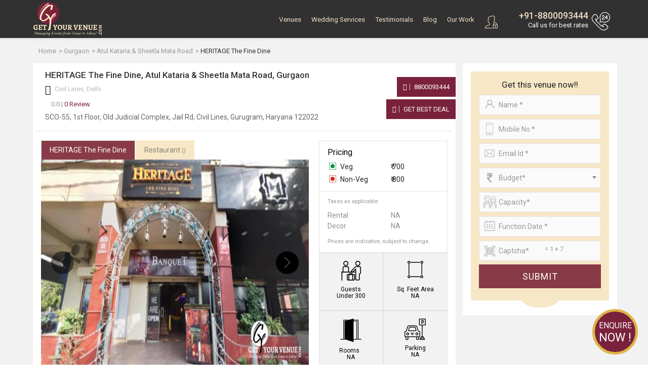

--- FILE ---
content_type: text/html; charset=utf-8
request_url: https://www.google.com/recaptcha/api2/aframe
body_size: 183
content:
<!DOCTYPE HTML><html><head><meta http-equiv="content-type" content="text/html; charset=UTF-8"></head><body><script nonce="DrobSOz5HcK2KUwRXiJg8A">/** Anti-fraud and anti-abuse applications only. See google.com/recaptcha */ try{var clients={'sodar':'https://pagead2.googlesyndication.com/pagead/sodar?'};window.addEventListener("message",function(a){try{if(a.source===window.parent){var b=JSON.parse(a.data);var c=clients[b['id']];if(c){var d=document.createElement('img');d.src=c+b['params']+'&rc='+(localStorage.getItem("rc::a")?sessionStorage.getItem("rc::b"):"");window.document.body.appendChild(d);sessionStorage.setItem("rc::e",parseInt(sessionStorage.getItem("rc::e")||0)+1);localStorage.setItem("rc::h",'1763738693013');}}}catch(b){}});window.parent.postMessage("_grecaptcha_ready", "*");}catch(b){}</script></body></html>

--- FILE ---
content_type: text/javascript
request_url: https://www.getyourvenue.com/assets/js/google-places.js
body_size: 2638
content:
/* https://github.com/peledies/google-places */
(function($) {

    var namespace = 'googlePlaces';

    $.googlePlaces = function(element, options) {

        var defaults = {
              placeId: 'ChIJN1t_tDeuEmsRUsoyG83frY4' // placeId provided by google api documentation
            , render: ['reviews','rating']
            , min_rating: 0
            , max_rows: 0
			, map_plug_id: 'map-plug'
            , rotateTime: false
            , shorten_names: true
            , schema:{
                  displayElement: '#schema', 
                 type: 'Store',
                //beforeText: 'Google Users Have Rated', 
                //middleText: 'based on', 
                //afterText: 'ratings and reviews'
            }
          
        };
        var plugin = this;

        plugin.settings = {}

        var $element = $(element),
             element = element;

        plugin.init = function() {
          plugin.settings = $.extend({}, defaults, options);
          plugin.settings.schema = $.extend({}, defaults.schema, options.schema);
          $element.html("<div id='" + plugin.settings.map_plug_id + "'></div>"); // create a plug for google to load data into
          initialize_place(function(place){
            plugin.place_data = place;

            // Trigger event before render
            $element.trigger('beforeRender.' + namespace);

      //      if(plugin.settings.render.indexOf('rating') > -1){
       //       renderRating(plugin.place_data.rating);
			 // alert(plugin.place_data.rating)
        //    }
            // render specified sections
            if(plugin.settings.render.indexOf('reviews') > -1){
              renderReviews(plugin.place_data.reviews);
              if(!!plugin.settings.rotateTime) {
                  initRotation();
              }
            }
            // render schema markup
            addSchemaMarkup(
                capture_element(plugin.settings.schema.displayElement)
              , plugin.place_data
            );

            // Trigger event after render
            $element.trigger('afterRender.' + namespace);

          });
        }

        var capture_element = function(element){
          if(element instanceof jQuery){
            return element;
          }else if(typeof element == 'string'){
            try{
              var ele = $(element);
              if( ele.length ){
                return ele;
              }else{
                throw 'Element [' + element + '] couldnt be found in the DOM. Skipping '+element+' markup generation.';
              }
            }catch(e){
              console.warn(e);
            }
          }
        }

        var initialize_place = function(c){
          var map = new google.maps.Map(document.getElementById(plugin.settings.map_plug_id));

          var request = {
            placeId: plugin.settings.placeId
          };

          var service = new google.maps.places.PlacesService(map);

          service.getDetails(request, function(place, status) {
            if (status == google.maps.places.PlacesServiceStatus.OK) {
              c(place);
            }
          });
        }

        var sort_by_date = function(ray) {
          ray.sort(function(a, b){
            var keyA = new Date(a.time),
            keyB = new Date(b.time);
            // Compare the 2 dates
            if(keyA < keyB) return -1;
            if(keyA > keyB) return 1;
            return 0;
          });
          return ray;
        }

        var filter_minimum_rating = function(reviews){
          for (var i = reviews.length -1; i >= 0; i--) {
            if(reviews[i].rating < plugin.settings.min_rating){
              reviews.splice(i,1);
            }
          }
          return reviews;
        }

       
		

        var shorten_name = function(name) {
          if (name.split(" ").length > 1) {
            var xname = "";
            xname = name.split(" ");
            return xname[0] + " " + xname[1][0] + ".";
          }
        }

        var renderReviews = function(reviews){
		
          reviews = sort_by_date(reviews);
          reviews = filter_minimum_rating(reviews);
          var html = "";
          var row_count = (plugin.settings.max_rows > 0)? plugin.settings.max_rows - 1 : reviews.length - 1;
          // make sure the row_count is not greater than available records
          row_count = (row_count > reviews.length-1)? reviews.length -1 : row_count;
          for (var i = row_count; i >= 0; i--) {
            var stars = renderStars(reviews[i].rating);
			var starsvelue = reviews[i].rating;
            var date = convertTime(reviews[i].time);
			var photo = reviews[i].profile_photo_url;
            if(plugin.settings.shorten_names == true) {
              var name = shorten_name(reviews[i].author_name);
            } else {
              var name = reviews[i].author_name + "</span><span class='review-sep'>, </span>";
            };
            html = html+"<li class='review-item'><img src="+photo+" class='review-img'><div><p>"+name+"</p>"+stars+"<span><small>"+date+"</small></span><p class=''>"+reviews[i].text+"</p></div></li>"

 
          };
          $element.append(html);
        }


		
        var initRotation = function() {
            var $reviewEls = $element.children('.review-item');
            var currentIdx = $reviewEls.length > 0 ? 0 : false;
            $reviewEls.hide();
            if(currentIdx !== false) {
                $($reviewEls[currentIdx]).show();
                setInterval(function(){
                    if(++currentIdx >= $reviewEls.length) {
                        currentIdx = 0;
                    }
                    $reviewEls.hide();
                    $($reviewEls[currentIdx]).fadeIn('slow');
                }, plugin.settings.rotateTime);
            }
        }

        var renderStars = function(rating){
          var stars = "<div class='review-stars'><ul>";

          // fill in gold stars
          for (var i = 0; i < rating; i++) {
            stars = stars+"<li><i class='star'></i></li>";
          };

          // fill in empty stars
          if(rating < 5){
            for (var i = 0; i < (5 - rating); i++) {
              stars = stars+"<li><i class='star inactive'></i></li>";
            };
          }
          stars = stars+"</ul></div>";
          return stars;
        }

        var renderAverageStars = function(rating){
            var stars = "<div class='review-stars'><ul><li><i>"+rating+"&nbsp;</i></li>";
            var activeStars = parseInt(rating);
            var inactiveStars = 5 - activeStars;
            var width = (rating - activeStars) * 100 + '%';

            // fill in gold stars
            for (var i = 0; i < activeStars; i++) {
              stars += "<li><i class='star'></i></li>";
            };

            // fill in empty stars
            if(inactiveStars > 0){
              for (var i = 0; i < inactiveStars; i++) {
                  if (i === 0) {
                      stars += "<li style='position: relative;'><i class='star inactive'></i><i class='star' style='position: absolute;top: 0;left: 0;overflow: hidden;width: "+width+"'></i></li>";
                  } else {
                      stars += "<li><i class='star inactive'></i></li>";
                  }
              };
            }
            stars += "</ul></div>";
            return stars;
        }

        var convertTime = function(UNIX_timestamp){
          var a = new Date(UNIX_timestamp * 1000);
          var months = ['Jan','Feb','Mar','Apr','May','Jun','Jul','Aug','Sep','Oct','Nov','Dec'];
          var time = months[a.getMonth()] + ' ' + a.getDate() + ', ' + a.getFullYear();
          return time;
        }
		
		
 //var renderRating = function(rating){
    //        var html = "";
			
        //    var star = renderAverageStars(rating);
	 
       //     html = rating ;
        //    $element.append(html);
      //  }
 
        var addSchemaMarkup = function(element, placeData) {
			
          var reviews = placeData.reviews;
		  var avgrate = placeData.rating.toFixed(1);
          var lastIndex = reviews.length - 1;
          var reviewPointTotal = 0;
          var schema = plugin.settings.schema;
          for (var i = lastIndex; i >= 0; i--) {
            reviewPointTotal += reviews[i].rating;
          };
          // Set totals and averages - may be used later.
          var averageReview = reviewPointTotal / ( reviews.length );
          if(element instanceof jQuery){
            element.append( '<span itemscope="" itemtype="http://schema.org/' + schema.type + '">'
            +  '<meta itemprop="url" content="' + location.origin + '">'
         //   +  schema.beforeText + ' <span itemprop="name">' + placeData.name + '</span> '
            +  '<span itemprop="aggregateRating" itemscope="" itemtype="http://schema.org/AggregateRating">'
            +    '<span itemprop="ratingValue">' + avgrate + '</span><div class="top-rating" data-rate-value="'+ avgrate +'" ></div> '
          //  +  schema.middleText + ' <span itemprop="ratingCount">' + reviews.length + '</span> '
           // +  schema.afterText
            +  '</span>'
            +'</span>');
          }
		  $('#schema2').attr("data-rate-value", avgrate );
			$("#schema2").rate({
                max_value: 5,
				readonly: true,  
				symbols :{
								fontawesome_star: {
								   base: '<i class="fa fa-star-o"></i>',
										hover: '<i class="fa fa-star"></i>',
										selected: '<i class="fa fa-star"></i>',
								},
       
						},
				convert_to_utf8: false,
				selected_symbol_type: 'fontawesome_star'
            });
        }

        plugin.init();
		$(".top-rating").rate({
                max_value: 5,
                step_size: 1,
				readonly: true,
				symbols :{
								fontawesome_star: {
								   base: '<i class="fa fa-star-o"></i>',
										hover: '<i class="fa fa-star"></i>',
										selected: '<i class="fa fa-star"></i>',
								},
       
						},
				convert_to_utf8: false,
				selected_symbol_type: 'fontawesome_star'
            });

    }

    $.fn.googlePlaces = function(options) {

        return this.each(function() {
            if (undefined == $(this).data(namespace)) {
                var plugin = new $.googlePlaces(this, options);
                $(this).data(namespace, plugin);
            }
        });

    }

})(jQuery);